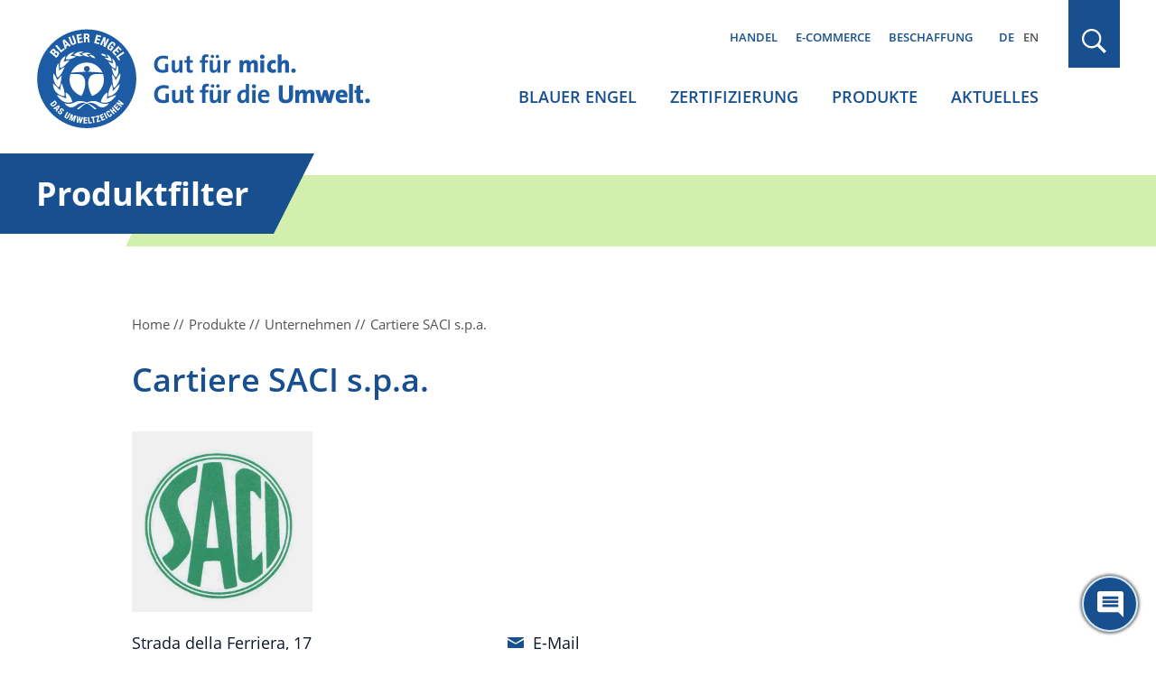

--- FILE ---
content_type: text/html; charset=UTF-8
request_url: https://www.blauer-engel.de/de/unternehmen/cartiere-saci-s-p-a
body_size: 8609
content:

<!DOCTYPE html>
<html lang="de" dir="ltr" prefix="og: https://ogp.me/ns#">
<head>
	<meta name="robots" content="NOODP" />
	<meta charset="utf-8" />
<link rel="canonical" href="https://www.blauer-engel.de/de/unternehmen/cartiere-saci-s-p-a" />
<meta property="og:site_name" content="Blauer Engel" />
<meta property="og:type" content="article" />
<meta property="og:url" content="https://www.blauer-engel.de/de/unternehmen/cartiere-saci-s-p-a" />
<meta property="og:title" content="Cartiere SACI s.p.a. | Unternehmen | Blauer Engel" />
<meta name="twitter:card" content="summary" />
<meta name="twitter:site" content="@UmweltEngel" />
<meta name="twitter:title" content="Cartiere SACI s.p.a. | Unternehmen | Blauer Engel" />
<meta name="Generator" content="Drupal 11 (https://www.drupal.org)" />
<meta name="MobileOptimized" content="width" />
<meta name="HandheldFriendly" content="true" />
<meta name="viewport" content="width=device-width, initial-scale=1.0" />
<script type="application/ld+json">{
    "@context": "https://schema.org",
    "@graph": [
        {
            "@type": "Organization",
            "@id": "https://www.blauer-engel.de",
            "sameAs": [
                "http://de-de.facebook.com/blauerengel",
                "http://twitter.com/UmweltEngel",
                "https://www.instagram.com/blauerengel_umweltzeichen",
                "https://www.youtube.com/channel/UCg6F-8zmvzY1ZyKG5sVKaqQ"
            ],
            "url": "https://www.blauer-engel.de/",
            "name": "Blauer Engel",
            "contactPoint": {
                "@type": "ContactPoint",
                "telephone": "+49 (0)228 68895 0",
                "contactType": "customer service"
            },
            "logo": {
                "@type": "ImageObject",
                "url": "https://www.blauer-engel.de/themes/custom/be/dist/images/be_social_meda_de.svg"
            }
        }
    ]
}</script>
<link rel="icon" href="/favicon.ico" type="image/vnd.microsoft.icon" />
<link rel="apple-touch-icon" href="/themes/custom/be/favicons/apple-icon-60x60.png" sizes="60x60" />
<link rel="apple-touch-icon" href="/themes/custom/be/favicons/apple-icon-144x144.png" sizes="144x144" />
<link rel="apple-touch-icon" href="/themes/custom/be/favicons/apple-icon-120x120.png" sizes="120x120" />
<link rel="apple-touch-icon" href="/themes/custom/be/favicons/apple-icon-72x72.png" sizes="72x72" />
<link rel="icon" href="/themes/custom/be/favicons/favicon-32x32.png" type="image/png" sizes="32x32" />
<link rel="apple-touch-icon" href="/themes/custom/be/favicons/apple-icon-114x114.png" sizes="114x114" />
<link rel="apple-touch-icon" href="/themes/custom/be/favicons/apple-icon-180x180.png" sizes="180x180" />
<link rel="icon" href="/themes/custom/be/favicons/favicon-16x16.png" type="image/png" sizes="16x16" />
<link rel="apple-touch-icon" href="/themes/custom/be/favicons/apple-icon-152x152.png" sizes="152x152" />
<link rel="apple-touch-icon" href="/themes/custom/be/favicons/apple-icon-57x57.png" sizes="57x57" />
<link rel="icon" href="/themes/custom/be/favicons/favicon-96x96.png" type="image/png" sizes="96x96" />
<link rel="apple-touch-icon" href="/themes/custom/be/favicons/apple-icon-76x76.png" sizes="76x76" />

	<title>
					Cartiere SACI s.p.a. | Unternehmen | Blauer Engel
			</title>

	<!-- preloading -->
	<link rel="preload" href="/themes/custom/be/dist/fonts/open-sans-v18-latin-600.woff2" as="font" crossorigin="anonymous" />
	<link rel="preload" href="/themes/custom/be/dist/fonts/open-sans-v18-latin-300.woff2" as="font" crossorigin="anonymous" />
	<link rel="preload" href="/themes/custom/be/dist/fonts/open-sans-v18-latin-700.woff2" as="font" crossorigin="anonymous" />
	<link rel="preload" href="/themes/custom/be/dist/fonts/open-sans-v18-latin-regular.woff2" as="font" crossorigin="anonymous" />
  <link rel="preconnect" href="https://matomo.blauer-engel.de" crossorigin>
  <link rel="dns-prefetch" href="//matomo.blauer-engel.de">
  <link rel="preload" href="/themes/custom/be/dist/images/background_cloudy_transparent.png" type="image/webp" as="imagedesktop">

	<link rel="stylesheet" media="all" href="/sites/default/files/css/css_uhsgRK07ho-RXHdRZevCDXuyA0Gfc3v37MIuH-T_Clg.css?delta=0&amp;language=de&amp;theme=be&amp;include=eJx1y8ENwCAIAMCFtIxkUIk1wUIAH27fLtDvJVcJBktFzh6H5zOymvTUxAi6bUW-ZtDKPD2SE1q7C-osuEOaLGUKgh9Pfvy7UNHpBUKiKMk" />
<link rel="stylesheet" media="all" href="/sites/default/files/css/css_7G7NBwUtdZE0QgajNzpa2oAuqP3q7NLEmO2kbpVyj-4.css?delta=1&amp;language=de&amp;theme=be&amp;include=eJx1y8ENwCAIAMCFtIxkUIk1wUIAH27fLtDvJVcJBktFzh6H5zOymvTUxAi6bUW-ZtDKPD2SE1q7C-osuEOaLGUKgh9Pfvy7UNHpBUKiKMk" />

	

	<meta name="google-site-verification" content="yVGVhkxEIriDw2M4Vp_tdl-y_sXz8oZ3ZDSlzhFZ9lU" />
	<!-- Matomo -->
	<script>
		var _paq = window._paq = window._paq || [];
		/* tracker methods like "setCustomDimension" should be called before "trackPageView" */
		_paq.push(['trackPageView']);
		_paq.push(['enableLinkTracking']);
		(function() {
			var u="https://matomo.blauer-engel.de/";
			_paq.push(['setTrackerUrl', u+'matomo.php']);
			_paq.push(['setSiteId', '1']);
			var d=document, g=d.createElement('script'), s=d.getElementsByTagName('script')[0];
			g.async=true; g.src=u+'matomo.js'; s.parentNode.insertBefore(g,s);
		})();
	</script>
	<!-- End Matomo Code -->

	<!-- Matomo Tag Manager -->
	<script>
		var _mtm = window._mtm = window._mtm || [];
		_mtm.push({'mtm.startTime': (new Date().getTime()), 'event': 'mtm.Start'});
		(function() {
			var d=document, g=d.createElement('script'), s=d.getElementsByTagName('script')[0];
			g.async=true; g.src='https://matomo.blauer-engel.de/js/container_jMC6YXMF.js'; s.parentNode.insertBefore(g,s);
		})();
	</script>
	<!-- End Matomo Tag Manager -->

  <script data-src="https://contentbot.conventic.com/api/tenant/t_be40ae2dfdac6071/public/script/v1/chat-script/" data-type="chatbot"></script>

</head>

<body class="path-unternehmen body_login_status lang-de">
<div id="top">
  <span class="offscreen">Sprungnavigation</span>
  <ul class="offscreen">
    <li><a href="#mainnav" title="Zur Hauptnavigation springen">Zur Hauptnavigation springen</a></li>
    <li><a href="#page" title="Zum Seiteninhalt springen">Zum Seiteninhalt springen</a></li>
    <li><a href="#footer" title="Zum Footer springen">Zum Footer springen</a></li>
  </ul>

  <span class="offscreen">Tastaturkurzbefehle</span>

  <ul class="offscreen">
    <li><a accesskey="0" title="[Alt+0] Startseite" href="/de">[Alt + 0] - Startseite, für Mac: [Control + Alt + 0]</a></li>
    <li><a accesskey="1" title="[Alt+1] zum Seitenanfang" href="#top">[Alt + 1] - Zum Seitenanfang, für Mac: [Control + Alt + 1]</a></li>
    <li><a accesskey="2" title="[Alt+2] Kontakt" href="/de/kontakt">[Alt + 2] - Kontakt, für Mac: [Control + Alt + 2]</a></li>
    <li><a accesskey="3" title="[Alt+3] zum Inhalt der Seite" href="#page">[Alt + 3] - Zum Inhalt der Seite, für Mac: [Control + Alt + 3]</a></li>
    <li><a accesskey="4" title="[Alt+4] Impressum" href="/de/impressum">[Alt + 4] - Impressum, für Mac: [Control + Alt + 4]</a></li>
  </ul>
</div>



<div class="solrsearch"></div>

  <div class="dialog-off-canvas-main-canvas" data-off-canvas-main-canvas>
    
<header id="header" class="l-header">
  <div class="container">
    <div class="row">
      <div class="l-header__inner">
                  <a href="/de" class="m-logo__link" aria-label="Zur Startseite" tabindex="0">
            <img class="m-logo" src="/themes/custom/be/dist/images/logo_de.svg" alt="Blauer Engel Logo" width="440" height="135" />
          </a>
        
        <div class="l-header__col2">
                      <div class="m-servicenav">
              <ul class="m-servicenav--level1" role="menu"><li class="mlid_156 m-servicenav--level1__trigger" role="none"><a href="/de/nachhaltigkeit-ein-wichtiger-faktor-fur-den-handel" tabindex="0" role="menuitem" aria-haspopup="true" aria-expanded="true">Handel</a></li><li class="mlid_117 m-servicenav--level1__trigger" role="none"><a href="/de/e-commerce" tabindex="0" role="menuitem" aria-haspopup="true" aria-expanded="true">E-Commerce</a></li><li class="mlid_5 m-servicenav--level1__trigger" role="none"><a href="/de/beschaffung" tabindex="0" role="menuitem" aria-haspopup="true" aria-expanded="true">Beschaffung</a></li></ul>
            </div>
          
                      <div class="l-header__language-switcher"><div class="m-block--languageswitch" id="block-languageswitch" role="navigation">
  
    
      <ul class="links m-block--languageswitcher__links"><li data-drupal-language="de" data-drupal-link-system-path="unternehmen/cartiere-saci-s-p-a" class="m-block--languageswitcher__links__trigger is-active" aria-current="page"><a href="/de/unternehmen/cartiere-saci-s-p-a" class="language-link is-active" hreflang="de" data-drupal-link-system-path="unternehmen/cartiere-saci-s-p-a" aria-current="page">DE</a></li><li data-drupal-language="en" data-drupal-link-system-path="unternehmen/cartiere-saci-s-p-a" class="m-block--languageswitcher__links__trigger"><a href="/en/companies/cartiere-saci-s-p-a" class="language-link" hreflang="en" data-drupal-link-system-path="unternehmen/cartiere-saci-s-p-a">EN</a></li></ul>
  </div>
</div>
          
                      <div class="l-mainnav__outer">
              <nav id="mainnav" class="l-firstmainnav">
                <div class="m-mainnav">
                  <ul class="m-firstmainnav--level1" role="menu"><li class="mlid_2 m-firstmainnav--level1__trigger" role="none"><a href="/de/der-blaue-engel" tabindex="0" role="menuitem" aria-haspopup="true" aria-expanded="true">Blauer Engel</a></li><li class="mlid_115 m-firstmainnav--level1__trigger" role="none"><a href="/de/zertifizierung" tabindex="0" role="menuitem" aria-haspopup="true" aria-expanded="true">Zertifizierung</a></li><li class="mlid_3 m-firstmainnav--level1__trigger" role="none"><a href="/de/produkte" tabindex="0" role="menuitem" aria-haspopup="true" aria-expanded="true">Produkte</a></li><li class="mlid_7 m-firstmainnav--level1__trigger" role="none"><a href="/de/aktuelles" tabindex="0" role="menuitem" aria-haspopup="true" aria-expanded="true">Aktuelles</a></li></ul>
                </div>
              </nav>
            </div>
                  </div>

        <div class="l-header__col3">
                      <div class="l-header__search">
              <div class="m-search-form__outer">
                <a href="#" class="m-search-form__button" title="Suchen" tabindex="0"></a>
              </div>
            </div>
          
                      <button class="hamburger hamburger--spin" type="button" name="Navigation">
              <span class="hamburger-box">
                <span class="hamburger-inner">
                  Navigation                </span>
              </span>
            </button>
          
        </div>

      </div>
    </div>
  </div>
</header>

<nav id="mainnav_burger" class="l-secondmainnav" data-show="false">
  <div class="m-secondmainnav__inner">
    <a href="#" class="m-secondmainnav__close" title="close" tabindex="0"></a>
    <div class="m-secondmainnav">
      <ul class="m-secondmainnav--level1" role="menu"><li class="mlid_2 m-secondmainnav--level1__trigger has-childs" role="none"><a href="/de/der-blaue-engel" tabindex="0" role="menuitem" aria-haspopup="true" aria-expanded="true">Blauer Engel</a><span class="icon"></span>
<ul class="m-secondmainnav--level2" role="menu"><li class="mlid_59 m-secondmainnav--level2__trigger has-childs" role="none"><a href="/de/blauer-engel/akteure" tabindex="0" role="menuitem" aria-haspopup="true" aria-expanded="true">Akteure</a><span class="icon"></span>
<ul class="m-secondmainnav--level3" role="menu"><li class="mlid_21 m-secondmainnav--level3__trigger" role="none"><a href="/de/blauer-engel/akteure/bundesumweltministerium-zeicheninhaber-des-blauen-engels" tabindex="0" role="menuitem">Bundesumweltministerium</a></li><li class="mlid_60 m-secondmainnav--level3__trigger" role="none"><a href="/de/blauer-engel/akteure/umweltbundesamt" tabindex="0" role="menuitem">Umweltbundesamt</a></li><li class="mlid_20 m-secondmainnav--level3__trigger" role="none"><a href="/de/blauer-engel/akteure/jury-umweltzeichen" tabindex="0" role="menuitem">Jury Umweltzeichen</a></li><li class="mlid_23 m-secondmainnav--level3__trigger" role="none"><a href="/de/blauer-engel/akteure/ral" tabindex="0" role="menuitem">RAL gGmbH</a></li></ul></li><li class="mlid_14 m-secondmainnav--level2__trigger has-childs" role="none"><a href="/de/blauer-engel/unser-zeichen-fuer-die-umwelt" tabindex="0" role="menuitem" aria-haspopup="true" aria-expanded="true">Unser Zeichen für die Umwelt</a><span class="icon"></span>
<ul class="m-secondmainnav--level3" role="menu"><li class="mlid_170 m-secondmainnav--level3__trigger" role="none"><a href="/de/der-blaue-engel/vielfaeltige-produkte-einheitlich-hoher-anspruch" tabindex="0" role="menuitem">Orientierung beim Einkauf</a></li><li class="mlid_106 m-secondmainnav--level3__trigger" role="none"><a href="/de/blauer-engel/unser-zeichen-fuer-die-umwelt/wissenschaftlich-erarbeitet" tabindex="0" role="menuitem">Kriterienentwicklung und Prüfung</a></li><li class="mlid_18 m-secondmainnav--level3__trigger" role="none"><a href="/de/blauer-engel/unser-zeichen-fuer-die-umwelt/umweltzeichen-mit-geschichte" tabindex="0" role="menuitem">Historie</a></li><li class="mlid_16 m-secondmainnav--level3__trigger" role="none"><a href="/de/blauer-engel/unser-zeichen-fuer-die-umwelt/kooperationen-mit-anderen-labeln" tabindex="0" role="menuitem">Kooperationen</a></li></ul></li><li class="mlid_132 m-secondmainnav--level2__trigger has-childs" role="none"><a href="/de/aktionen" tabindex="0" role="menuitem" aria-haspopup="true" aria-expanded="true">Aktionen</a><span class="icon"></span>
<ul class="m-secondmainnav--level3" role="menu"><li class="mlid_163 m-secondmainnav--level3__trigger" role="none"><a href="/de/adventskalender" tabindex="0" role="menuitem">Adventskalender</a></li><li class="mlid_143 m-secondmainnav--level3__trigger" role="none"><a href="/de/aktionen/world-ecolabel-day-internationaler-tag-der-umweltzeichen" tabindex="0" role="menuitem">World Ecolabel Day</a></li><li class="mlid_44 m-secondmainnav--level3__trigger has-childs" role="none"><a href="/de/aktionen/schulstart-mit-dem-blauen-engel" title="Für mehr Umwelt- und Klimaschutz im Klassenzimmer" tabindex="0" role="menuitem" aria-haspopup="true" aria-expanded="false">Schulstart mit Recyclingpapier</a><span class="icon"></span>
<ul class="m-secondmainnav--level4" role="menu"><li class="mlid_100 m-secondmainnav--level4__trigger" role="none"><a href="/de/aktionen/schulstart-mit-dem-blauen-engel/buero-und-schulbedarf" tabindex="0" role="menuitem">Büro- und Schulbedarf</a></li><li class="mlid_145 m-secondmainnav--level4__trigger" role="none"><a href="/de/aktionen/schulstart-mit-dem-blauen-engel/projekte" tabindex="0" role="menuitem">Projekte</a></li><li class="mlid_135 m-secondmainnav--level4__trigger" role="none"><a href="/de/aktionen/schulstart-mit-dem-blauen-engel/blauer-engel-schulbox" tabindex="0" role="menuitem">Schulbox</a></li><li class="mlid_108 m-secondmainnav--level4__trigger" role="none"><a href="/de/aktionen/schulstart-mit-dem-blauen-engel/umweltvorteile-von-recyclingpapier" tabindex="0" role="menuitem">Umweltvorteile Recyclingpapier</a></li><li class="mlid_99 m-secondmainnav--level4__trigger" role="none"><a href="/de/aktionen/schulstart-mit-dem-blauen-engel/info-und-aktionsmaterialien" tabindex="0" role="menuitem">Info- und Aktionsmaterialien</a></li></ul></li><li class="mlid_120 m-secondmainnav--level3__trigger" role="none"><a href="/de/aktionen/papieratlas-wettbewerb" tabindex="0" role="menuitem">Papieratlas-Wettbewerb</a></li><li class="mlid_155 m-secondmainnav--level3__trigger" role="none"><a href="/de/papiermusterbuch" tabindex="0" role="menuitem">Papiermusterbücher</a></li></ul></li><li class="mlid_149 m-secondmainnav--level2__trigger" role="none"><a href="/de/der-blaue-engel/feedback" tabindex="0" role="menuitem">Feedback</a></li><li class="mlid_140 m-secondmainnav--level2__trigger" role="none"><a href="/de/der-blaue-engel/mediathek" tabindex="0" role="menuitem">Mediathek</a></li><li class="mlid_139 m-secondmainnav--level2__trigger" role="none"><a href="/de/der-blaue-engel/publikationen" tabindex="0" role="menuitem">Publikationen</a></li><li class="mlid_49 m-secondmainnav--level2__trigger" role="none"><a href="/de/der-blaue-engel/faqs-verbraucherinnen" tabindex="0" role="menuitem">FAQs Verbraucher*innen</a></li></ul></li><li class="mlid_115 m-secondmainnav--level1__trigger has-childs" role="none"><a href="/de/zertifizierung" tabindex="0" role="menuitem" aria-haspopup="true" aria-expanded="true">Zertifizierung</a><span class="icon"></span>
<ul class="m-secondmainnav--level2" role="menu"><li class="mlid_109 m-secondmainnav--level2__trigger" role="none"><a href="/de/zertifizierung/vergabekriterien" tabindex="0" role="menuitem">Vergabekriterien</a></li><li class="mlid_35 m-secondmainnav--level2__trigger has-childs" role="none"><a href="/de/zertifizierung/zertifizierung-ihrer-produkte" tabindex="0" role="menuitem" aria-haspopup="true" aria-expanded="true">Zertifizierung Ihrer Produkte</a><span class="icon"></span>
<ul class="m-secondmainnav--level3" role="menu"><li class="mlid_36 m-secondmainnav--level3__trigger" role="none"><a href="/de/zertifizierung/zertifizierung-ihrer-produkte/vorteile" tabindex="0" role="menuitem">Vorteile</a></li><li class="mlid_54 m-secondmainnav--level3__trigger" role="none"><a href="/de/zertifizierung/zertifizierung-ihrer-produkte/beantragung" tabindex="0" role="menuitem">Beantragung</a></li><li class="mlid_129 m-secondmainnav--level3__trigger" role="none"><a href="/de/zertifizierung/zertifizierung-ihrer-produkte/erklaervideos-zur-zertifizierung" tabindex="0" role="menuitem">Erklärvideos</a></li><li class="mlid_46 m-secondmainnav--level3__trigger" role="none"><a href="/de/zertifizierung/zertifizierung-ihrer-produkte/neuvorschlaege-und-pruefauftraege" tabindex="0" role="menuitem">Neuvorschläge / Prüfaufträge</a></li><li class="mlid_92 m-secondmainnav--level3__trigger" role="none"><a href="/de/zertifizierung/zertifizierung/ihre-produktinformationen" tabindex="0" role="menuitem">Ihre Produktinformationen</a></li><li class="mlid_53 m-secondmainnav--level3__trigger" role="none"><a href="/de/zertifizierung/zertifizierung-ihrer-produkte/logonutzung" tabindex="0" role="menuitem">Logonutzung</a></li><li class="mlid_47 m-secondmainnav--level3__trigger" role="none"><a href="/de/zertifizierung/zertifizierung-ihrer-produkte/die-faqs-fuer-unternehmen" tabindex="0" role="menuitem">FAQs Unternehmen</a></li></ul></li><li class="mlid_51 m-secondmainnav--level2__trigger" role="none"><a href="/de/zertifizierung/kosten-der-beantragung" tabindex="0" role="menuitem">Kosten</a></li><li class="mlid_93 m-secondmainnav--level2__trigger" role="none"><a href="/de/zertifizierung/anhoerungen-interessierter-kreise" tabindex="0" role="menuitem">Anhörungen interessierter Kreise</a></li><li class="mlid_146 m-secondmainnav--level2__trigger" role="none"><a href="/de/zertifizierung/technische-dokumente" tabindex="0" role="menuitem">Technische Dokumente</a></li><li class="mlid_96 m-secondmainnav--level2__trigger" role="none"><a href="/de/zertifizierung/log-ral-web-portal" tabindex="0" role="menuitem">Log-In WEB-Portal</a></li><li class="mlid_97 m-secondmainnav--level2__trigger" role="none"><a href="/de/zertifizierung/log-produktinfobereich" tabindex="0" role="menuitem">Log-In Produktinfobereich</a></li><li class="mlid_160 m-secondmainnav--level2__trigger" role="none"><a href="/de/Newsletter_fuer_Unternehmen_Handel" tabindex="0" role="menuitem">Newsletter für Unternehmen und Handel</a></li></ul></li><li class="mlid_3 m-secondmainnav--level1__trigger has-childs" role="none"><a href="/de/produkte" tabindex="0" role="menuitem" aria-haspopup="true" aria-expanded="true">Produkte</a><span class="icon"></span>
<ul class="m-secondmainnav--level2" role="menu"><li class="mlid_147 m-secondmainnav--level2__trigger" role="none"><a href="/de/produkte/produktsuche" tabindex="0" role="menuitem">Produktsuche</a></li><li class="mlid_107 m-secondmainnav--level2__trigger has-childs" role="none"><a href="/de/produkte/themenwelten" tabindex="0" role="menuitem" aria-haspopup="true" aria-expanded="true">Themenwelten</a><span class="icon"></span>
<ul class="m-secondmainnav--level3" role="menu"><li class="mlid_144 m-secondmainnav--level3__trigger" role="none"><a href="/de/themenwelt/umweltfreundliches-buero" tabindex="0" role="menuitem">Umweltfreundliches Büro</a></li><li class="mlid_153 m-secondmainnav--level3__trigger" role="none"><a href="/de/themenwelt/umweltfreundlicher-fruehjahrsputz" tabindex="0" role="menuitem">Umweltfreundlicher Frühjahrsputz</a></li><li class="mlid_110 m-secondmainnav--level3__trigger" role="none"><a href="/de/themenwelt/das-kinderzimmer-umweltfreundlich-einrichten" tabindex="0" role="menuitem">Kinderzimmer umweltfreundlich einrichten</a></li></ul></li><li class="mlid_34 m-secondmainnav--level2__trigger" role="none"><a href="/de/produktwelt" tabindex="0" role="menuitem">Produkte A-Z</a></li><li class="mlid_119 m-secondmainnav--level2__trigger" role="none"><a href="/de/unternehmen" tabindex="0" role="menuitem">Unternehmen A-Z</a></li><li class="mlid_50 m-secondmainnav--level2__trigger" role="none"><a href="/de/marken" tabindex="0" role="menuitem">Marken A-Z</a></li></ul></li><li class="mlid_7 m-secondmainnav--level1__trigger has-childs" role="none"><a href="/de/aktuelles" tabindex="0" role="menuitem" aria-haspopup="true" aria-expanded="true">Aktuelles</a><span class="icon"></span>
<ul class="m-secondmainnav--level2" role="menu"><li class="mlid_38 m-secondmainnav--level2__trigger" role="none"><a href="/de/aktuelles/presse" tabindex="0" role="menuitem">Presse</a></li><li class="mlid_40 m-secondmainnav--level2__trigger" role="none"><a href="/de/aktuelles/publikationen" tabindex="0" role="menuitem">Publikationen</a></li><li class="mlid_24 m-secondmainnav--level2__trigger" role="none"><a href="/de/aktuelles/mediathek" tabindex="0" role="menuitem">Mediathek</a></li></ul></li></ul>
    </div>
    <div class="m-secondservicenav">
      <ul class="m-secondservicenav--level1" role="menu"><li class="mlid_156 m-secondservicenav--level1__trigger has-childs" role="none"><a href="/de/nachhaltigkeit-ein-wichtiger-faktor-fur-den-handel" tabindex="0" role="menuitem" aria-haspopup="true" aria-expanded="true">Handel</a><span class="icon"></span>
<ul class="m-secondservicenav--level2" role="menu"><li class="mlid_136 m-secondservicenav--level2__trigger" role="none"><a href="/de/nachhaltigkeit-ein-wichtiger-faktor-fur-den-handel/vorteile-fuer-den-handel" tabindex="0" role="menuitem">Vorteile für den Handel</a></li><li class="mlid_56 m-secondservicenav--level2__trigger" role="none"><a href="/de/nachhaltigkeit-ein-wichtiger-faktor-fuer-den-handel/publikationen-fuer-handel-und-unternehmen" tabindex="0" role="menuitem">Publikationen für Handel und Unternehmen</a></li><li class="mlid_95 m-secondservicenav--level2__trigger" role="none"><a href="/de/Newsletter_fuer_Unternehmen_Handel" tabindex="0" role="menuitem">Newsletter für Unternehmen und Handel</a></li></ul></li><li class="mlid_117 m-secondservicenav--level1__trigger has-childs" role="none"><a href="/de/e-commerce" tabindex="0" role="menuitem" aria-haspopup="true" aria-expanded="true">E-Commerce</a><span class="icon"></span>
<ul class="m-secondservicenav--level2" role="menu"><li class="mlid_42 m-secondservicenav--level2__trigger" role="none"><a href="/de/e-commerce/ihre-vorteile" tabindex="0" role="menuitem">Ihre Vorteile</a></li><li class="mlid_162 m-secondservicenav--level2__trigger" role="none"><a href="/de/e-commerce/erklaervideo" tabindex="0" role="menuitem">Erklärvideo</a></li><li class="mlid_159 m-secondservicenav--level2__trigger" role="none"><a href="/de/handel-e-commerce/e-commerce" tabindex="0" role="menuitem">Leistungen &amp; Funktionsweise</a></li><li class="mlid_158 m-secondservicenav--level2__trigger" role="none"><a href="/de/E-Commerce-Datenservice" tabindex="0" role="menuitem">Online-Registrierung zur Datennutzung</a></li></ul></li><li class="mlid_5 m-secondservicenav--level1__trigger has-childs" role="none"><a href="/de/beschaffung" tabindex="0" role="menuitem" aria-haspopup="true" aria-expanded="true">Beschaffung</a><span class="icon"></span>
<ul class="m-secondservicenav--level2" role="menu"><li class="mlid_127 m-secondservicenav--level2__trigger" role="none"><a href="/de/beschaffung/vorteile" tabindex="0" role="menuitem">Vorteile in der Beschaffung</a></li><li class="mlid_57 m-secondservicenav--level2__trigger" role="none"><a href="/de/beschaffung/beschaffungsleitfaeden" tabindex="0" role="menuitem">Beschaffungsleitfäden</a></li></ul></li></ul>
    </div>
    <div class="m-secondmainnav__language-switcher">
      <div class="m-block--languageswitch2" id="block-languageswitch2" role="navigation">
  
    
      <ul class="links m-block--languageswitcher__links"><li data-drupal-language="de" data-drupal-link-system-path="unternehmen/cartiere-saci-s-p-a" class="m-block--languageswitcher__links__trigger is-active" aria-current="page"><a href="/de/unternehmen/cartiere-saci-s-p-a" class="language-link is-active" hreflang="de" data-drupal-link-system-path="unternehmen/cartiere-saci-s-p-a" aria-current="page">DE</a></li><li data-drupal-language="en" data-drupal-link-system-path="unternehmen/cartiere-saci-s-p-a" class="m-block--languageswitcher__links__trigger"><a href="/en/companies/cartiere-saci-s-p-a" class="language-link" hreflang="en" data-drupal-link-system-path="unternehmen/cartiere-saci-s-p-a">EN</a></li></ul>
  </div>

    </div>
  </div>
</nav>

  <div class="l-search" data-show="false">
    <div class="l-search__overlay">
      <div class="container">
        <div class="row">
          <div class="l-search__main">
            <div class="l-search__inner">
              <button type="button" class="m-search__close" aria-label="schließen" tabindex="0"></button>
              <div class="m-search">
                <div class="m-search__inner">
                  <div class="m-block--searchapipagesearchblockform" data-drupal-selector="search-api-page-block-form-default-2" id="block-searchapipagesearchblockform--2">
  
    
      <div id=js-form-wrapper--search_api_page_block_form_default class="js-form-wrapper--generic" >
	<form class="m-form__searchapipageblockformdefault m-form__search_api_page_block_form_default" action="/de/unternehmen/cartiere-saci-s-p-a" method="post" id="search-api-page-block-form-default--2" accept-charset="UTF-8">
		



<div class="m-form--div--search-api-autocomplete">
        <label for="edit-keys--2" class="visually-hidden">Suche</label>
        <input title="Die Begriffe eingeben, nach denen gesucht werden soll." data-drupal-selector="edit-keys" aria-describedby="edit-keys--2--description" data-search-api-autocomplete-search="default" class="form-autocomplete form-text m-form__textfield" data-autocomplete-path="/de/search_api_autocomplete/default" type="text" id="edit-keys--2" name="keys" value="" size="15" maxlength="128" />

            <div id="edit-keys--2--description" class="m-form__description">
      <div class="m-form__info-icon"><div data-icon="info-filled"></div></div><div class="m-form__info-text">Grenzen Sie die Suche ein, indem Sie Ihren Suchbegriff in Anführungszeichen setzen.</div>
    </div>
    <div class="m-form__description-button"></div>
  </div>
<input data-drupal-selector="form-5hqkvx-byjgnms-5vc-hi5dbg8-cxeoiusfrw95nfww" type="hidden" name="form_build_id" value="form-5HqKvx_BYJgnMs-5VC-Hi5dbG8-CxEoIuSFRW95nFWw" />
<input data-drupal-selector="edit-search-api-page-block-form-default-2" type="hidden" name="form_id" value="search_api_page_block_form_default" />
<div data-drupal-selector="edit-actions" class="form-actions js-form-wrapper form-wrapper" id="edit-actions--2">
<button class="search-form__submit button js-form-submit form-submit m-form__submit" data-drupal-selector="edit-submit" type="submit" id="edit-submit--2" name="op" value="Suchen">Suchen</button>

</div>

	</form>
</div>

  </div>

                </div>
              </div>
            </div>
          </div>
        </div>
      </div>
    </div>
  </div>


<div id="page" class="l-page" tabindex="-1">
  <div id="content">
        <div>
    <div class="m-block--be_content" id="block-be-content">
  
    
      
  
<div class="l-page__headline" tabindex="-1">
  <div class="container">
    <div class="row">
      <div class="l-page__headlineinner">
        <span>Produktfilter</span>
      </div>
    </div>
  </div>
</div>

<div class="m-bep_raluz__breadcrumb">
  <div class="container">
    <div class="row">
      <div class="m-bep_raluz__inner">
        <div class="m-breadcrumb__content">
          <ul  class="m-breadcrumb__list" itemscope="itemscope" itemtype="https://schema.org/BreadcrumbList">
  <li itemprop="itemListElement" itemscope="itemscope" itemtype="https://schema.org/ListItem">
    <a href="https://www.blauer-engel.de/de" itemprop="item"><span itemprop="name">Home</span>
</a>
    <meta itemprop="position" content="1" />
  </li>
  <li itemprop="itemListElement" itemscope="itemscope" itemtype="https://schema.org/ListItem">
    <a href="https://www.blauer-engel.de/de/produkte" itemprop="item"><span itemprop="name">Produkte</span>
</a>
    <meta itemprop="position" content="2" />
  </li>
  <li itemprop="itemListElement" itemscope="itemscope" itemtype="https://schema.org/ListItem">
    <a href="https://www.blauer-engel.de/de/unternehmen" itemprop="item"><span itemprop="name">Unternehmen</span>
</a>
    <meta itemprop="position" content="3" />
  </li>
  <li itemprop="itemListElement" itemscope="itemscope" itemtype="https://schema.org/ListItem">
    <span itemprop="name">Cartiere SACI s.p.a.</span>

    <meta itemprop="position" content="4" />
  </li>
</ul>

        </div>
      </div>
    </div>
  </div>
</div>

<div class="m-bep_raluz" data-hasproducts="1">
  <div class="container">
    <div class="row">
      <div class="m-bep_raluz__inner">
        <!--BEPSEARCH_begin-->
        <h1 class="m-bep_raluz__title">
                      Cartiere SACI s.p.a.
                  </h1>

        <div class="m-bep_raluz__contact">
                      <div class="m-bep_raluz__logo">
              <img src="https://cdn.blauer-engel.de/cartiere-saci-s-p-a_88.png/:/rs=w:600,h:600" alt="Logo Cartiere SACI s.p.a." title="" />
            </div>
          
          <div class="m-bep_raluz__address">
                          Strada della Ferriera, 17
            
                          <br />37136 Verona
            
                          <br />Italien
                      </div>

                      <div class="m-bep_raluz__contactdata">
                            <div class="m-bep_raluz__email">
                <a href="mailto:qualita@cartieresaci.com">E-Mail</a>
              </div>
                                          <div class="m-bep_raluz__phone">
                <a href="tel:0039458550077">0039458550077</a>
              </div>
                                          <div class="m-bep_raluz__fax">
                <a href="fax:0039458568260">0039458568260</a>
              </div>
                                          <div class="m-bep_raluz__link">
                <a href="https://cartieresaci.com"
                aria-label="Website des Unternehmens (öffnet neues Fenster)"
                target="_blank">Website des Unternehmens</a>
              </div>
                        </div>
                  </div>
        <!--BEPSEARCH_end-->

      </div>
    </div>
  </div>

      <div class="m-bep_raluz__productscontainer">
      <div class="m-bep_raluz__filtercontainer">
        <div class="container">
          <div class="row">
            <div class="m-bep_raluz__filter">
              
            </div>

                          <div class="m-bep_raluz__export">
                <span class="m-bep_raluz__exporttitle">Liste speichern:</span>
                <div id=js-form-wrapper--bep_export_form class="js-form-wrapper--generic" >
	<form class="bep-export-form m-bep_raluz__exportlist m-form__bepexportform m-form__bep_export_form" data-drupal-selector="bep-export-form" action="/de/unternehmen/cartiere-saci-s-p-a" method="post" id="bep-export-form" accept-charset="UTF-8">
		<input data-drupal-selector="edit-type" type="hidden" name="type" value="manufacturer" />
<input data-drupal-selector="edit-id" type="hidden" name="id" value="88" />
<input data-drupal-selector="edit-export-type" type="hidden" name="export_type" />
<input data-drupal-selector="edit-slug" type="hidden" name="slug" value="cartiere-saci-s-p-a" />
<input data-drupal-selector="edit-fileslug" type="hidden" name="fileslug" value="Cartiere-SACI-s-p-a" />

<button data-drupal-selector="edit-submit-pdf" type="submit" id="edit-submit-pdf" name="pdf" value="PDF-Datei" class="button js-form-submit form-submit m-form__submit">PDF-Datei</button>


<button data-drupal-selector="edit-submit-xlsx" type="submit" id="edit-submit-xlsx" name="xlsx" value="XLS-Datei" class="button js-form-submit form-submit m-form__submit">XLS-Datei</button>

<input data-drupal-selector="form-xakyrblygldf0awmzlif3tlzq3-3ka2ws48y-fw8ozm" type="hidden" name="form_build_id" value="form-XAkYRBlYGLDf0AwmzlIf3TLzq3-3KA2wS48y_Fw8OZM" />
<input data-drupal-selector="edit-bep-export-form" type="hidden" name="form_id" value="bep_export_form" />

	</form>
</div>

              </div>

              <div class="m-bep_raluz__hits">
                Treffer: <span class="m-bep_raluz__hits-number">3</span>
              </div>
                      </div>
        </div>
      </div>

      <div class="m-bep_raluz__productlist">
        <div class="container">
          <div class="row">
            <div class="m-bep_raluz__productswrapper">
              <ul class="m-bep_raluz__products">
                                  <li class="m-bep_raluz__productstrigger">
                    
<a href="/de/produkte/perla-weisses-recyclingpapier-100-fuer-taschen-und-shopper" title="PERLA Weißes Recyclingpapier 100% für Taschen und Shopper" class="m-bep_raluz__productslink">
  <div class="m-bep_productcard">
    <div class="m-bep_productcard__cover">
                        <img src="/themes/custom/be/dist/images/fallback_square_de.jpg" alt="PERLA Weißes Recyclingpapier 100% für Taschen und Shopper" title="PERLA Weißes Recyclingpapier 100% für Taschen und Shopper" />
                  </div>

    <h2 class="m-bep_productcard__title">
              PERLA Weißes Recyclingpapier 100% für Taschen und Shopper
          </h2>

    <div class="m-bep_productcard__company">
      Cartiere SACI s.p.a.
    </div>
  </div>
</a>
                  </li>
                                  <li class="m-bep_raluz__productstrigger">
                    
<a href="/de/produkte/saci-ecotech-braunes-recyclingpapier-100-fuer-taschen-einkaufstaschen-und-industrielle-anwendungen" title="SACI EcoTech- Braunes Recyclingpapier 100% für Taschen, Einkaufstaschen und industrielle Anwendungen" class="m-bep_raluz__productslink">
  <div class="m-bep_productcard">
    <div class="m-bep_productcard__cover">
                        <img src="/themes/custom/be/dist/images/fallback_square_de.jpg" alt="SACI EcoTech- Braunes Recyclingpapier 100% für Taschen, Einkaufstaschen und industrielle Anwendungen" title="SACI EcoTech- Braunes Recyclingpapier 100% für Taschen, Einkaufstaschen und industrielle Anwendungen" />
                  </div>

    <h2 class="m-bep_productcard__title">
              SACI EcoTech- Braunes Recyclingpapier 100% für Taschen, Einkaufstaschen und..
          </h2>

    <div class="m-bep_productcard__company">
      Cartiere SACI s.p.a.
    </div>
  </div>
</a>
                  </li>
                                  <li class="m-bep_raluz__productstrigger">
                    
<a href="/de/produkte/saci-ktech-braunes-recycling-papier-100-fuer-taschen-shopper-und-industrielle-anwendungen" title="SACI Ktech - Braunes Recycling-Papier 100% für Taschen, Shopper und industrielle Anwendungen" class="m-bep_raluz__productslink">
  <div class="m-bep_productcard">
    <div class="m-bep_productcard__cover">
                        <img src="/themes/custom/be/dist/images/fallback_square_de.jpg" alt="SACI Ktech - Braunes Recycling-Papier 100% für Taschen, Shopper und industrielle Anwendungen" title="SACI Ktech - Braunes Recycling-Papier 100% für Taschen, Shopper und industrielle Anwendungen" />
                  </div>

    <h2 class="m-bep_productcard__title">
              SACI Ktech - Braunes Recycling-Papier 100% für Taschen, Shopper und industrielle..
          </h2>

    <div class="m-bep_productcard__company">
      Cartiere SACI s.p.a.
    </div>
  </div>
</a>
                  </li>
                              </ul>
            </div>
          </div>
        </div>
      </div>
    </div>
  </div>

  </div>

  </div>

    </div>
  </div>

<footer id="footer" class="l-footer">
  <div class="l-footer--upper">
    <div class="container">
      <div class="row">
        <div class="m-footer-claim">
                      <div class="m-block__footer_claim">
            <div class="m-block__footer_claim__body"><p><strong>Gut für mich. Gut für die Umwelt.</strong></p><p>Blauer Engel. Das deutsche Umweltzeichen mit mehr als 70.000 Produkten von über 1.800 Unternehmen.</p></div>
      </div>

                    </div>
        <div class="m-footer-social">
          <div class="m-footer-social__inner">
            <strong>Folgen Sie uns</strong>
            <div class="m-footer-social__list">
              <a href="https://www.linkedin.com/company/blauer-engel-uz/" target="_blank" rel="noreferrer" class="m-footer-social__linkedin" 
                title="Blauer Engel auf LinkedIn (öffnet neues Fenster)" 
                aria-label="Blauer Engel auf LinkedIn (öffnet neues Fenster)"></a>
              <a href="https://www.instagram.com/blauerengel_umweltzeichen/" rel="noreferrer" target="_blank" class="m-footer-social__instagram" 
                title="Blauer Engel auf Instagram (öffnet neues Fenster)"
                aria-label="Blauer Engel auf Instagram (öffnet neues Fenster)"></a>
              <a href="https://www.youtube.com/channel/UCg6F-8zmvzY1ZyKG5sVKaqQ" rel="noreferrer" target="_blank" class="m-footer-social__youtube" 
                title="Blauer Engel auf YouTube (öffnet neues Fenster)"
                aria-label="Blauer Engel auf YouTube (öffnet neues Fenster)"></a>
              <a href="http://de-de.facebook.com/blauerengel" target="_blank" rel="noreferrer" class="m-footer-social__facebook" 
                title="Blauer Engel auf Facebook (öffnet neues Fenster)"
                aria-label="Blauer Engel auf Facebook (öffnet neues Fenster)"></a>
            </div>
          </div>
        </div>
      </div>
    </div>
  </div>
  <div class="l-footer--lower">
    <div class="container">
      <div class="row">
        <div class="l-footer--lower__inner"><ul class="m-footer-menu--level1" role="menu"><li class="mlid_8 m-footer-menu--level1__trigger" role="none"><a href="/de/kontakt" tabindex="0" role="menuitem">Kontakt</a></li><li class="mlid_10 m-footer-menu--level1__trigger" role="none"><a href="/de/datenschutzerklaerung" tabindex="0" role="menuitem" aria-haspopup="true" aria-expanded="true">Datenschutz</a></li><li class="mlid_9 m-footer-menu--level1__trigger" role="none"><a href="/de/impressum" tabindex="0" role="menuitem">Impressum</a></li><li class="mlid_165 m-footer-menu--level1__trigger" role="none"><a href="/de/sitemap" tabindex="0" role="menuitem">Sitemap</a></li><li class="mlid_167 m-footer-menu--level1__trigger" role="none"><a href="/de/erklaerung-zur-barrierefreiheit" tabindex="0" role="menuitem">Erklärung zur Barrierefreiheit</a></li></ul></div>
      </div>
    </div>
  </div>
</footer>


  </div>




<div class="l-page-menuopen"></div>

<div class="m-thebot">
  <button class="m-thebot__button" aria-label="Öffne den ChatBot">
    <svg class="chat-icon" focusable="false" aria-hidden="true" viewBox="0 0 24 24" data-testid="CommentIcon">
      <path d="M21.99 4c0-1.1-.89-2-1.99-2H4c-1.1 0-2 .9-2 2v12c0 1.1.9 2 2 2h14l4 4-.01-18zM18 14H6v-2h12v2zm0-3H6V9h12v2zm0-3H6V6h12v2z"></path>
    </svg>
  </button>
  <div class="m-thebot__inner">
    <p>
      Willkommen beim Chatbot des Umweltzeichens Blauer Engel. Ich beantworte Ihre Fragen rund um das Umweltzeichen. Ihre Eingaben werden zur Beantwortung Ihrer Anfrage und zur Weiterentwicklung der Webseite Blauer Engel verwendet. Mehr Informationen finden Sie in unserer <a href="/de/datenschutzerklaerung">Datenschutzerklaerung</a>. Möchten Sie fortfahren?    </p>
    <div class="m-thebot__buttons">
      <button class="m-thebot__buttongiven">AKZEPTIEREN</button>
      <button class="m-thebot__buttondismiss">ABLEHNEN</button>
    </div>
  </div>

  <div class="m-thebot__information">
    <img src="/themes/custom/be/dist/images/bot_hand.png" alt="" class="m-thebot__hand" />
    <span>Willkommen beim Blauen Engel! Wie kann ich Ihnen helfen?</span>
    <img src="/themes/custom/be/dist/images/bot_x.png" alt="" class="m-thebot__x" />
  </div>
</div>

<script type="application/json" data-drupal-selector="drupal-settings-json">{"path":{"baseUrl":"\/","pathPrefix":"de\/","currentPath":"unternehmen\/cartiere-saci-s-p-a","currentPathIsAdmin":false,"isFront":false,"currentLanguage":"de"},"pluralDelimiter":"\u0003","suppressDeprecationErrors":true,"ajaxPageState":{"libraries":"eJx1y8EKgCAMANAf0vZJMnWYMdtw89DfFwTduj54maCxZOR4WNQpNeRPzC_uZ3u5yCSocyny1p1G5G4ejHCWPaH2hMulyFAmJ_jxYJc9FzIa3STiL0g","theme":"be","theme_token":null},"ajaxTrustedUrl":{"form_action_p_pvdeGsVG5zNF_XLGPTvYSKCf43t8qZYSwcfZl2uzM":true},"pg":{"translations":{"all":"Alle","applyselection":"anwenden"},"breakpoints":{"bp-tablet":"(min-width: 768px) and (max-width: 991.98px)","bp-mobile":"(max-width: 767.98px)","bp-smalldesktop":"(min-width: 992px) and (max-width: 1199.98px)","bp-desktop":"(min-width: 1200px)","bp-touch":"(hover: none) and (pointer: coarse)"},"nodejs":[]},"csp":{"nonce":"a8IxQz6UIcz9JIMvFxSc7g"},"search_api_autocomplete":{"default":{"auto_submit":true,"min_length":2}},"user":{"uid":0,"permissionsHash":"39acf269b9e4655a67d827e1e0a840c091ce203f80f2d68057559e0774e44ddb"}}</script>
<script src="/core/assets/vendor/jquery/jquery.min.js?v=4.0.0-rc.1"></script>
<script src="/sites/default/files/js/js_LVQdOmWBlbrQHaXlkqUiI9vRxp1qT3lzkkGzIqQTPyI.js?scope=footer&amp;delta=1&amp;language=de&amp;theme=be&amp;include=eJxLStVPz8lPSszRzSrWLSjKT9EpTk0sSs6ITyzIjE8sLclPzs8tyEktSdXHIQ4AOrwZrw"></script>


</body>
</html>

